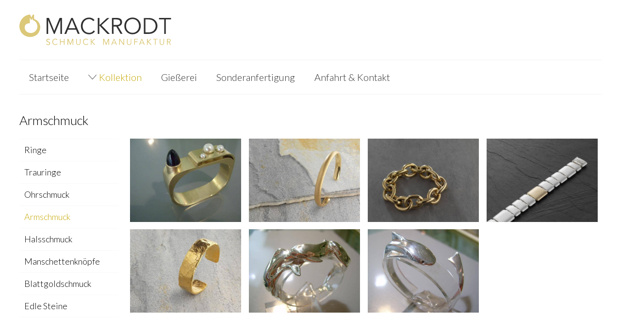

--- FILE ---
content_type: text/html; charset=UTF-8
request_url: https://www.mackrodt.com/kollektion.php?c=4
body_size: 2659
content:
<!doctype html>
<!--[if lt IE 7]><html class="no-js lt-ie9 lt-ie8 lt-ie7" lang="en"> <![endif]-->
<!--[if IE 7]><html class="no-js lt-ie9 lt-ie8" lang="en"> <![endif]-->
<!--[if IE 8]><html class="no-js lt-ie9" lang="en"> <![endif]-->
<!--[if IE 9 ]><html class="ie9 no-js"> <![endif]-->
<!--[if (gt IE 9)|!(IE)]><!--> <html class="no-js"> <!--<![endif]-->
<head>

	<meta charset="utf-8">
	<meta http-equiv="X-UA-Compatible" content="IE=edge,chrome=1">
	<meta name="viewport" content="width=device-width,initial-scale=1">

	<title>Armschmuck - Mackrodt Schmuck Manufaktur München</title>

	<meta name="description" content="Schmuck Manufaktur im Herzen Münchens. Wir bieten eine Vielzahl verschiedener Modelle und Stilrichtungen. Sämtliche Stücke sind in unserem Haus handgefertigt.">
	<meta name="keywords" content="Schmuck Manufaktur, München, Gießerei, Sonderanfertigung, Restauration, Ringe, Trauringe, Ketten, Halsschmuck" />

	<meta property="og:type" content="website">
	<meta property="og:title" content="Mackrodt Schmuck Manufaktur München">

	<meta property="og:description" content="Schmuck Manufaktur im Herzen Münchens. Wir bieten eine Vielzahl verschiedener Modelle und Stilrichtungen. Sämtliche Stücke sind in unserem Haus handgefertigt.">

	<meta property="og:url" content="https://www.mackrodt.com/">
	<meta property="og:site_name" content="Mackrodt Schmuck Manufaktur München">

	<link rel="canonical" href="https://www.mackrodt.com/">
	<link rel="shortcut icon" href="/favicon.ico" type="image/x-icon" />
	<link rel="stylesheet" href="https://fonts.googleapis.com/css?family=Lato:300,400,700" type="text/css">


	<link href="/css/store.css" rel="stylesheet" type="text/css" media="all" />
	<link href="/css/jquery.bxslider.css" rel="stylesheet" type="text/css" media="all" />

	<!--[if lt IE 9]>
	<script src="//html5shiv.googlecode.com/svn/trunk/html5.js" type="text/javascript"></script>
	<![endif]-->

	<script src="//ajax.googleapis.com/ajax/libs/jquery/1.9.1/jquery.min.js" type="text/javascript"></script>

	<script src="/js/shop.js" type="text/javascript"></script>
	<script src="/js/modernizr.js" type="text/javascript"></script>
	<script src="/js/jquery.bxslider.min.js" type="text/javascript"></script>

	<script type="text/javascript">
		Modernizr.addTest('flexboxtweener', Modernizr.testAllProps('flexAlign', 'end', true));
	</script>

</head>

<body id="mackrodt-schmuck-manufaktur-munchen" class="template-index">

	<header class="head" role="banner">
		<div class="inner">

			<div class="head__logo">
				<a href="/">
					<img src="/images/shop-logo.svg"
						alt="Mackrodt Schmuck Manufaktur München" class="head__logo__full" />
				</a>
			</div>

			<div class="head__aside">

				<div class="searchbar" role="search" style="opacity: 0;">
					<label for="searchfield"><img
							src="/images/search.svg" alt=""
							class="searchbar__icon" /></label>

					<form action="/search" method="get" role="search">
						<input type="hidden" name="type" value="product">
						<input type="text" name="q" value="" placeholder="Suchen" class="searchbar__input"
							aria-label="Suchen" id="searchfield">
						<input type="submit" class="searchbar__button" value="Suchen">
					</form>
				</div>

			</div>

			<nav class="head__nav" role="navigation">

				<ul>
					<li><a class="head__nav__toplink " href="/">Startseite</a></li>
					<li>
						<a data-nav="Kollektion" class="head__nav__toplink  active" href="/kollektion.php?c=1"
							style="background-image: url('/images/arrow-down.png')">Kollektion</a>
						<ul class="head__nav__dropdown">
							<li><a href="/kollektion.php?c=1">Ringe</a></li>
							<li><a href="/kollektion.php?c=2">Trauringe</a></li>
							<li><a href="/kollektion.php?c=3">Ohrschmuck</a></li>
							<li><a href="/kollektion.php?c=4">Armschmuck</a></li>
							<li><a href="/kollektion.php?c=5">Halsschmuck</a></li>
							<li><a href="/kollektion.php?c=6">Manschettenknöpfe</a></li>
							<li><a href="/kollektion.php?c=7">Blattgoldschmuck</a></li>
							<li><a href="/kollektion.php?c=8">Edle Steine</a></li>
						</ul>
					</li>
					<li><a class="head__nav__toplink " href="/pages/giesserei">Gießerei</a></li>
					<li><a class="head__nav__toplink " href="/pages/sonderanfertigung">Sonderanfertigung</a></li>
					<li><a class="head__nav__toplink " href="/pages/kontakt">Anfahrt & Kontakt</a></li>
				</ul>
			</nav>

			<div class="head__mobilenav">
				<select class="selecturl">
					<option value="#">Navigation</option>
					<option value="/">Startseite</option>
					<optgroup label="Kollektion">
						<option value="/kollektion.php?c=1">Ringe</option>
						<option value="/kollektion.php?c=2">Trauringe</option>
						<option value="/kollektion.php?c=3">Ohrschmuck</option>
						<option value="/kollektion.php?c=4">Armschmuck</option>
						<option value="/kollektion.php?c=5">Halsschmuck</option>
						<option value="/kollektion.php?c=6">Manschettenknöpfe</option>
						<option value="/kollektion.php?c=7">Blattgoldschmuck</option>
						<option value="/kollektion.php?c=8">Edle Steine</option>
					</optgroup>
					<option value="/pages/giesserei">Gießerei</option>
					<option value="/pages/sonderanfertigung">Sonderanfertigung</option>
					<option value="/pages/kontakt">Anfahrt & Kontakt</option>
				</select>
			</div>

		</div>
	</header>

	<main class="main" role="main">
<div class="collection">
    <div class="inner">
        <header class="page-header borderless">
            <div class="collection__categories__mobile">
                <select class="selecturl">
                    <option value="/kollektion.php?c=1" >Ringe</option>
                    <option value="/kollektion.php?c=2" >Trauringe</option>
                    <option value="/kollektion.php?c=3" >Ohrschmuck</option>
                    <option value="/kollektion.php?c=4"  selected>Armschmuck</option>
                    <option value="/kollektion.php?c=5" >Halsschmuck</option>
                    <option value="/kollektion.php?c=6" >Manschettenknöpfe</option>
                    <option value="/kollektion.php?c=7" >Blattgoldschmuck</option>
                    <option value="/kollektion.php?c=8" >Edle Steine</option>
                </select>
            </div>
            <h1>Armschmuck</h1>
            <!--
            <nav class="pagination">
                <ul>
                    <li class="disabled"><span>zurück</span></li>
                    <li class="active"><span>1</span></li>
                    <li>
                        <a href="/collections/ringe/2.php" title="">2</a>
                    </li>
                    <li>
                        <a href="/collections/ringe/3.php" title="">3</a>
                    </li>
                    <li class="next"><a href="/collections/ringe/2.php"
                            title="nächste Seite">weiter</a></li>
                </ul>
                <div class="pagination__mobile">
                    <select class="selecturl">
                        <option value="" selected>Seite 1</option>
                        <option value="/collections/ringe/2.php">Seite 2
                        </option>
                        <option value="/collections/ringe/3.php">Seite 3
                        </option>
                    </select>
                </div>
            </nav>
            -->
        </header>
        <div class="collection__side">
            <nav class="collection__categories">
                <ul>
                    <li>
                        <a href="/kollektion.php?c=1">Ringe</a>
                    </li>
                    <li>
                        <a href="/kollektion.php?c=2">Trauringe</a>
                    </li>
                    <li>
                        <a href="/kollektion.php?c=3">Ohrschmuck</a>
                    </li>
                    <li class="active">
                        <a href="/kollektion.php?c=4">Armschmuck</a>
                    </li>
                    <li>
                        <a href="/kollektion.php?c=5">Halsschmuck</a>
                    </li>
                    <li>
                        <a href="/kollektion.php?c=6">Manschettenknöpfe</a>
                    </li>
                    <li>
                        <a href="/kollektion.php?c=7">Blattgoldschmuck</a>
                    </li>
                    <li>
                        <a href="/kollektion.php?c=8">Edle Steine</a>
                    </li>
                </ul>
            </nav>
        </div>
        <div class="collection__products">
                          <a href="/produkt.php?c=4&p=46"
                    class="collection__products__e">
                    <img src="/img/produkte/small/0614-01.jpg"
                        alt="Armreif 1970/71 Prüfungsstück, 750 Gold mit Perlen und Amethyst"
                        class="collection__products__e__image">
                </a>
                          <a href="/produkt.php?c=4&p=47"
                    class="collection__products__e">
                    <img src="/img/produkte/small/Armspange-Gold-750.jpg"
                        alt="Armspange 750 Gold"
                        class="collection__products__e__image">
                </a>
                          <a href="/produkt.php?c=4&p=48"
                    class="collection__products__e">
                    <img src="/img/produkte/small/Gliederarmband-Gold-750.jpg"
                        alt="Gliederarmband 750 Gold"
                        class="collection__products__e__image">
                </a>
                          <a href="/produkt.php?c=4&p=49"
                    class="collection__products__e">
                    <img src="/img/produkte/small/Gliederarmband-Silber-925-und-Gold-750.jpg"
                        alt="Gliederarmband 925 Silber und 750 Gold"
                        class="collection__products__e__image">
                </a>
                          <a href="/produkt.php?c=4&p=50"
                    class="collection__products__e">
                    <img src="/img/produkte/small/Armspange-Silber-goldplattiert.jpg"
                        alt="Armspange Silber goldplattiert"
                        class="collection__products__e__image">
                </a>
                          <a href="/produkt.php?c=4&p=51"
                    class="collection__products__e">
                    <img src="/img/produkte/small/Armspange-Silber-925-Delphinschwarm.jpg"
                        alt="Armspange 925 Silber „Delphinschwarm“"
                        class="collection__products__e__image">
                </a>
                          <a href="/produkt.php?c=4&p=52"
                    class="collection__products__e">
                    <img src="/img/produkte/small/Armspange-Silber-925-Hai.jpg"
                        alt="Armspange 925 Silber „Hai“"
                        class="collection__products__e__image">
                </a>
                  </div>
        <!--
        <nav class="pagination">
            <ul>
                <li class="disabled"><span>zurück</span></li>
                <li class="active"><span>1</span></li>
                <li>
                    <a href="/collections/ringe/2.php" title="">2</a>
                </li>
                <li>
                    <a href="/collections/ringe/3.php" title="">3</a>
                </li>
                <li class="next"><a href="/collections/ringe/2.php"
                        title="nächste Seite">weiter</a></li>
            </ul>
            <div class="pagination__mobile">
                <select class="selecturl">
                    <option value="" selected>Seite 1</option>
                    <option value="/collections/ringe/2.php">Seite 2</option>
                    <option value="/collections/ringe/3.php">Seite 3</option>
                </select>
            </div>
        </nav>
        -->
    </div>
    <div class="collection__description">
        <div class="inner">
            <p>Im Vordergrund steht meist die Wirkung des edlen Steines oder
                einer ausgesucht schönen Perle. Aber auch klassische meist
                schlichte Ringe ohne Schmuckstein, deren klare Formen durch die
                Wirkung der Farbe hochwertiger Legierungen aus Gold, Silber,
                Platin und Palladium unterstrichen wird. Sämtliche Stücke sind
                in unserem Haus handgefertigt.</p>
        </div>
    </div>
</div>

</main>

<footer class="foot" role="contentinfo">
    <div class="inner">

        <nav class="foot__nav">

            <div class="foot__block">
                <ul class="foot__linklist">
                    <li><a href="/pages/kontakt">Anfahrt & Kontakt</a></li>
                    <li><a href="/pages/impressum">Impressum</a></li>
                    <li><a href="/pages/datenschutz">Datenschutz</a></li>
                </ul>
            </div>

        </nav>

    </div>
</footer>

</body>

</html>


--- FILE ---
content_type: text/css
request_url: https://www.mackrodt.com/css/store.css
body_size: 8145
content:
html,body{margin:0;padding:0}h1,h2,h3,h4,h5,h6,p,blockquote,pre,a,abbr,acronym,address,cite,code,del,dfn,em,img,q,s,samp,small,strike,strong,sub,sup,tt,var,dd,dl,dt,li,ol,ul,fieldset,form,label,legend,button,table,caption,tbody,tfoot,thead,tr,th,td{border:0;font-family:inherit;font-size:100%;font-style:normal;font-weight:normal;line-height:1;margin:0;padding:0;outline:none}table{border-collapse:collapse;border-spacing:0}fieldset,img{border:0}ol,ul{list-style:none}caption,th{text-align:left}q:before,q:after,blockquote:before,blockquote:after{content:""}del{text-decoration:line-through}input,button,textarea,select,optgroup,option{font-family:inherit;font-size:inherit;font-style:inherit;font-weight:inherit}article,aside,details,figcaption,figure,footer,header,hgroup,menu,nav,section{display:block;margin:0;padding:0}html{font:62.5%/1.231 "Lato",sans-serif}body{font-family:"Lato",sans-serif;font-size:1.6rem;line-height:1.5}*{text-rendering:optimizelegibility;-moz-osx-font-smoothing:grayscale;-webkit-font-smoothing:antialiased}button,input,select,textarea{font-size:100%;margin:0;vertical-align:baseline}button,input{line-height:normal}button,input[type="button"],input[type="reset"],input[type="submit"]{cursor:pointer;-webkit-appearance:button}input[type="search"]{-webkit-appearance:textfield;-moz-box-sizing:content-box;box-sizing:content-box}input[type="search"]::-webkit-search-decoration{-webkit-appearance:none}textarea{overflow:auto;vertical-align:top}img{border:0;height:auto;max-width:100%;vertical-align:bottom;-ms-interpolation-mode:bicubic}strong,.strong,.bold{font-weight:bold}em,.italic{font-style:italic}.underline{text-decoration:underline}.line-through,.strike{text-decoration:line-through}.sub,sub,.sup,sup{font-size:60%}.small,small{font-size:80%}a{color:inherit;font-size:inherit;font-weight:inherit;text-decoration:none}p{color:inherit;font-size:inherit;font-weight:inherit;line-height:inherit;margin:0 0 1em}.page-header:before,.page__wrap__header:before,.blog__article__nav:before,.no-flexbox .head .inner:before,.no-flexbox .head .ajaxifyCart--content:before,.no-flexbox .head__nav>ul:before,.no-flexbox .collections__list:before,.no-flexbox .product:before,.no-flexbox .search__products:before,.no-flexbox .contactpage:before,.page-header:after,.page__wrap__header:after,.blog__article__nav:after,.no-flexbox .head .inner:after,.no-flexbox .head .ajaxifyCart--content:after,.no-flexbox .head__nav>ul:after,.no-flexbox .collections__list:after,.no-flexbox .product:after,.no-flexbox .search__products:after,.no-flexbox .contactpage:after{display:table;content:""}.page-header:after,.page__wrap__header:after,.blog__article__nav:after,.no-flexbox .head .inner:after,.no-flexbox .head .ajaxifyCart--content:after,.no-flexbox .head__nav>ul:after,.no-flexbox .collections__list:after,.no-flexbox .product:after,.no-flexbox .search__products:after,.no-flexbox .contactpage:after{clear:both}html{height:100%}body{display:-webkit-flex;display:-ms-flexbox;display:flex;-webkit-flex-flow:column;-ms-flex-flow:column;flex-flow:column;min-height:100%}.main{-webkit-flex:1 0 auto;-ms-flex:1 0 auto;flex:1 0 auto}.inner,.ajaxifyCart--content{margin-left:auto;margin-right:auto;max-width:120rem;padding-left:4rem;padding-right:4rem}@media (max-width: 45em){.inner,.ajaxifyCart--content{padding-left:1.5rem;padding-right:1.5rem}}@media (max-width: 30em){.inner,.ajaxifyCart--content{padding-left:1rem;padding-right:1rem}}.product__contactform__row .button,.page404__button,.contactpage__contactform__row .button,.account__formrow .button-primary,.account__formrow .button-secondary,.account__myarea .button,.account__addaddress .button,.account__addaddress .button--cancel,.order__button{background:#ab9100;border:none;border-radius:4px;color:#fff;font-size:1.8rem;font-weight:500;outline:none;padding:.8rem 1.7rem .85rem;text-transform:uppercase;-webkit-transition:.1s ease-in-out all;transition:.1s ease-in-out all}.product__contactform__row .button:hover,.page404__button:hover,.contactpage__contactform__row .button:hover,.account__formrow .button-primary:hover,.account__formrow .button-secondary:hover,.account__myarea .button:hover,.account__addaddress .button:hover,.account__addaddress .button--cancel:hover,.order__button:hover{background:#917c00}.cart__table__deleteitem,.cart__table__update .button,.cart__table__checkout .button{background:#786600;border:none;border-radius:4px;color:#fff;font-size:1.8rem;font-weight:500;outline:none;padding:.8rem 1.7rem .85rem;text-transform:uppercase;-webkit-transition:.1s ease-in-out all;transition:.1s ease-in-out all}.cart__table__deleteitem:hover,.cart__table__update .button:hover,.cart__table__checkout .button:hover{background:#5e5000}.head{margin:3rem 0 0}@media (max-width: 30em){.head{margin:1rem 0 0}}.head .inner,.head .ajaxifyCart--content{-webkit-align-items:flex-start;-ms-flex-align:start;align-items:flex-start;display:-webkit-flex;display:-ms-flexbox;display:flex;-webkit-flex-flow:row wrap;-ms-flex-flow:row wrap;flex-flow:row wrap;position:relative}.head__logo{-webkit-flex:0 1 auto;-ms-flex:0 1 auto;flex:0 1 auto}@media (max-width: 52em){.head__logo{margin:0 0 2rem}}@media (max-width: 30em){.head__logo{-webkit-flex:1 1 100%;-ms-flex:1 1 100%;flex:1 1 100%;margin:0 0 1rem;text-align:center}}.head__logo .head__logo__full{height:6.3rem}@media (max-width: 30em){.head__logo .head__logo__full{height:4rem}}.head__aside{-webkit-align-items:stretch;-ms-flex-align:stretch;align-items:stretch;display:-webkit-flex;display:-ms-flexbox;display:flex;-webkit-flex:1 1 auto;-ms-flex:1 1 auto;flex:1 1 auto;-webkit-flex-flow:row wrap;-ms-flex-flow:row wrap;flex-flow:row wrap;-webkit-justify-content:flex-end;-ms-flex-pack:end;justify-content:flex-end}.head__nav{border-bottom:1px solid #F3F3F3;border-top:1px solid #F3F3F3;margin:3rem 0 0;width:100%}@media (max-width: 52em){.head__nav{display:none}}.head__nav>ul{display:-webkit-flex;display:-ms-flexbox;display:flex;-webkit-flex-flow:row wrap;-ms-flex-flow:row wrap;flex-flow:row wrap}.head__nav>ul>li{-webkit-flex:0 1 auto;-ms-flex:0 1 auto;flex:0 1 auto;position:relative}.head__nav>ul>li:hover .head__nav__dropdown{display:block}.template-collection .head__nav__toplink[data-nav='Kollektion']{color:#C4A700;text-decoration:none}.head__nav__toplink[data-nav='Kollektion']{background-size:17px;background-position:0 center;background-repeat:no-repeat;margin-left:20px;padding-left:22px}.head__nav__toplink{color:#303030;display:inline-block;font-size:2rem;font-weight:300;padding:2.5rem 1em;-webkit-transition:.1s linear color;transition:.1s linear color}.head__nav__toplink:hover{text-decoration:underline}.head__nav__toplink.active{color:#C4A700;text-decoration:none}@media (max-width: 60em){.head__nav__toplink{padding:2.5rem .7em}}.head__nav__dropdown{background:#fff;border-left:1px solid #eee;border-right:1px solid #eee;border-bottom:1px solid #eee;box-shadow:0 2px 1px rgba(255,255,255,0.2);display:none;left:0;padding:0 2rem 2rem;position:absolute;width:20rem;z-index:3}.head__nav__dropdown a{display:block;font-size:1.8rem;font-weight:300;margin:0 0 1.5rem}.head__nav__dropdown a:hover{text-decoration:underline}.head__nav__dropdown li:last-child a{margin:0}.head__mobilenav{display:none;margin:0 0 2.8rem}.head__mobilenav select{width:100%}@media (max-width: 52em){.head__mobilenav{display:block;width:100%}}@media (max-width: 30em){.head__mobilenav{margin:0 0 2rem}}.head__top{color:#bdc3c7;font-size:1.5rem}@media (max-width: 52em){.head__top{display:none}}.head__top a{color:#F3F3F3}.head__top a:hover{text-decoration:underline}.head__top a.head__top__service,.head__top a.head__top__login{background-position:center left;background-repeat:no-repeat;margin:0 2.5rem 0 0;padding:0 0 0 2.2rem}.searchbar{padding:0 0 0 2.2rem;position:relative}@media (max-width: 40em){.searchbar{display:none}}.searchbar>label{cursor:pointer;height:36px;left:-1.5rem;position:absolute;top:-.15rem;-webkit-transition:.2s ease-in-out opacity;transition:.2s ease-in-out opacity;width:36px}.searchbar__icon{height:28px;margin:.3rem;width:28px}.searchbar__input{background:none;border:none;box-shadow:none;height:3rem;line-height:3rem;font-size:1.8rem;margin:0;outline:none;overflow:hidden;padding:0;-webkit-transition:.2s ease-in-out width;transition:.2s ease-in-out width;width:100px}.searchbar__input:focus{border-bottom:1px solid #F3F3F3;padding:0 .5rem;width:12em}.searchbar__button{display:none}.cartlink{color:#C4A700;padding:0 6.3rem 0 0;position:relative;text-align:right}.cartlink__items{color:#303030;margin:0 0 .2rem}.cartlink__icon{height:55px;position:absolute;right:1rem;top:-1.5rem}.foot{margin:5rem 0 0}.foot .inner,.foot .ajaxifyCart--content{display:-webkit-flex;display:-ms-flexbox;display:flex;-webkit-flex-flow:row wrap;-ms-flex-flow:row wrap;flex-flow:row wrap}.foot a{color:#fff}.foot a:hover{text-decoration:underline}.foot__logo{-webkit-flex:0 0 13.1rem;-ms-flex:0 0 13.1rem;flex:0 0 13.1rem;margin:0 0 2rem}@media (max-width: 55em){.foot__logo{display:none}}.foot__contact{-webkit-flex:1 1 auto;-ms-flex:1 1 auto;flex:1 1 auto;font-size:2.3rem;margin:.5rem 0 2rem 5.5rem}.foot__contact a{font-weight:700}@media (max-width: 55em){.foot__contact{margin:0 0 2rem;text-align:center}}.foot__contact__time{font-size:1.4rem;font-weight:700;opacity:.75}.foot__nav{border-top:1px solid #F3F3F3;display:-webkit-flex;display:-ms-flexbox;display:flex;-webkit-flex-flow:row wrap;-ms-flex-flow:row wrap;flex-flow:row wrap;padding:2.5rem 0;width:100%}.foot__block{-webkit-flex:1 1 auto;-ms-flex:1 1 auto;flex:1 1 auto}@media (max-width: 45em){.foot__block{margin:0 5% 2rem;width:40%}}@media (max-width: 35em){.foot__block{width:90%}}.foot__block__title,.foot__payment__title{font-size:1.6rem;font-weight:700}.foot__linklist{display:-webkit-flex;display:-ms-flexbox;display:flex;-webkit-flex-flow:row wrap;-ms-flex-flow:row wrap;flex-flow:row wrap;font-size:1.6rem;-webkit-justify-content:center;-ms-flex-pack:center;justify-content:center;text-align:center}@media (max-width: 45em){.foot__linklist{margin-top:1.5rem}}.foot__linklist ul{font-size:1.2rem;margin:.5rem 0 0 0}.foot__linklist ul li{margin:0 0 .5rem .5rem}.foot__linklist li{margin:0 2rem}@media (max-width: 45em){.foot__linklist li{-webkit-flex:1 1 100%;-ms-flex:1 1 100%;flex:1 1 100%;margin:1rem 2rem}}.foot__linklist a{color:#6e6e6e}.foot__linklist a:hover{color:#303030}.foot__payment{width:20%}.foot__payment img{max-height:80px}@media (max-width: 70em){.foot__payment{margin:2rem 0 0}}@media (max-width: 55em){.foot__payment{text-align:center;width:100%}}.foot__payment__title{line-height:2.4rem;margin:0 0 2.5rem}.breadcrumb{background:#C4A700;color:#fff;font-size:1.3rem;font-weight:600;text-transform:uppercase}.breadcrumb .inner,.breadcrumb .ajaxifyCart--content{display:-webkit-flex;display:-ms-flexbox;display:flex;-webkit-flex-flow:row wrap;-ms-flex-flow:row wrap;flex-flow:row wrap}.breadcrumb a{line-height:28px;padding:0 1rem}.breadcrumb a:hover{text-decoration:underline}@media (max-width: 40em){.breadcrumb{border-top:1px solid #eee}.breadcrumb .inner,.breadcrumb .ajaxifyCart--content{display:none}}.breadcrumb__active{background:#C4A700;display:-webkit-flex;display:-ms-flexbox;display:flex;-webkit-flex-flow:row wrap;-ms-flex-flow:row wrap;flex-flow:row wrap;line-height:28px}.breadcrumb__current{margin:0 1rem}.breadcrumb__arrow{height:28px}.search{margin:4rem 0 8rem}.search form{text-align:center;width:100%}.search .inner,.search .ajaxifyCart--content{display:-webkit-flex;display:-ms-flexbox;display:flex;-webkit-flex-flow:row wrap;-ms-flex-flow:row wrap;flex-flow:row wrap;-webkit-justify-content:center;-ms-flex-pack:center;justify-content:center}.search .searchbar__input{background:#fff;border:1px solid #eee;font-size:2.5rem;font-weight:300;line-height:2;margin:0 0 2rem;padding:1.3rem;width:45%}@media (max-width: 52em){.search .searchbar__input{width:87%}}.search .searchbar__button{display:none}.search__products{-webkit-align-content:flex-start;-ms-flex-line-pack:start;align-content:flex-start;-webkit-align-items:flex-start;-ms-flex-align:start;align-items:flex-start;display:-webkit-flex;display:-ms-flexbox;display:flex;-webkit-flex:1 1 auto;-ms-flex:1 1 auto;flex:1 1 auto;-webkit-flex-flow:row wrap;-ms-flex-flow:row wrap;flex-flow:row wrap;-webkit-justify-content:flex-start;-ms-flex-pack:start;justify-content:flex-start;margin:0 0 4rem}.search__products__e{border:1rem solid #fff;-moz-box-sizing:border-box;box-sizing:border-box;-webkit-flex:0 1 20%;-ms-flex:0 1 20%;flex:0 1 20%;text-align:center}.search__products__e:hover img{opacity:.95}.search__products__e:hover .search__products__e__title{color:#303030}@media (max-width: 1180px){.search__products__e{-webkit-flex:0 1 25%;-ms-flex:0 1 25%;flex:0 1 25%}}@media (max-width: 1000px){.search__products__e{-webkit-flex:0 1 33.33%;-ms-flex:0 1 33.33%;flex:0 1 33.33%}}@media (max-width: 650px){.search__products__e{-webkit-flex:0 1 50%;-ms-flex:0 1 50%;flex:0 1 50%}}@media (max-width: 550px){.search__products__e{-webkit-flex:0 1 100%;-ms-flex:0 1 100%;flex:0 1 100%;padding:0}}.search__products__e__title{display:block;font-weight:700;line-height:1.3;-webkit-transition:.1s linear color;transition:.1s linear color}.search__products__e__price{display:block;margin:.5rem 0 0}.page-header,.page__wrap__header{border-bottom:1px solid #eee;margin:0 0 4rem;padding:0 0 1rem;position:relative;width:100%}.page-header h1,.page__wrap__header h1,.page-header h2,.page__wrap__header h2,.page-header h3,.page__wrap__header h3,.page-header h4,.page__wrap__header h4,.page-header h5,.page__wrap__header h5,.page-header h6,.page__wrap__header h6{float:left;font-size:2.6rem;font-weight:300}.page-header .pagination,.page__wrap__header .pagination{border:none;margin:0;padding:0;position:absolute;right:0;top:0;width:auto}.page-header.borderless,.borderless.page__wrap__header{border:none;margin:0 0 1rem;padding:0}.pagination{border-top:1px solid #eee;margin:0 0 6rem;-webkit-order:3;-ms-flex-order:3;order:3;padding:2rem 0 0;text-align:right;width:100%}.pagination li{border-radius:3px;display:inline-block;font-size:2rem;font-weight:300}.pagination li.active{background:#6e6e6e;color:#fff}.pagination li.active span{padding:.4rem 1rem}.pagination li.disabled{opacity:.1}.pagination a,.pagination span{display:block;padding:.4rem .5rem;-webkit-transition:.1s linear color;transition:.1s linear color}.pagination a:hover{color:#303030}@media (max-width: 52em){.pagination ul{display:none}}.pagination__mobile{display:none}@media (max-width: 52em){.pagination__mobile{display:inline-block}}.collections{margin:4rem 0}@media (max-width: 52em){.collections{margin:2rem 0}}@media (max-width: 30em){.collections{margin-bottom:0}}.collections__title{border-bottom:1px solid #eee;font-size:2.6rem;font-weight:300;margin:-.5em 0 5rem;padding:0 0 1rem;text-align:center}@media (max-width: 52em){.collections__title{margin-bottom:2rem}}@media (max-width: 30em){.collections__title{font-size:2rem}}.collections__title span{background:#fff;display:inline-block;padding:0 1em;position:relative;top:.8em}.collections__list{display:-webkit-flex;display:-ms-flexbox;display:flex;-webkit-flex-flow:row wrap;-ms-flex-flow:row wrap;flex-flow:row wrap;margin:5rem 0}@media (max-width: 52em){.collections__list{margin:3rem 0}}@media (max-width: 30em){.collections__list{margin-bottom:0}}.collections__list__e{background-position:center;background-size:cover;border:1rem solid #fff;-moz-box-sizing:border-box;box-sizing:border-box;display:-webkit-flex;display:-ms-flexbox;display:flex;-webkit-flex:0 1 25%;-ms-flex:0 1 25%;flex:0 1 25%;-webkit-justify-content:center;-ms-flex-pack:center;justify-content:center;min-height:22rem;position:relative;text-align:center}.collections__list__e span{-webkit-align-self:center;-ms-flex-item-align:center;align-self:center;color:#fff;font-size:2.2rem;font-weight:700;margin:0 2.5rem;text-shadow:0 1px 1px rgba(0,0,0,0.5),0 1px 3px rgba(0,0,0,0.34)}.collections__list__e:hover{opacity:.95}@media (max-width: 1200px){.collections__list__e span{font-size:2rem}}@media (max-width: 1100px){.collections__list__e span{font-size:1.8rem}}@media (max-width: 1000px){.collections__list__e{-webkit-flex:0 1 50%;-ms-flex:0 1 50%;flex:0 1 50%}.collections__list__e span{font-size:2.2rem}}@media (max-width: 550px){.collections__list__e{border:none;border-bottom:1rem solid #fff;-webkit-flex:0 1 100%;-ms-flex:0 1 100%;flex:0 1 100%}}.collection{margin:4rem 0}@media (max-width: 52em){.collection{margin-top:0}}.collection .inner,.collection .ajaxifyCart--content{display:-webkit-flex;display:-ms-flexbox;display:flex;-webkit-flex-flow:row wrap;-ms-flex-flow:row wrap;flex-flow:row wrap}@media (max-width: 52em){.collection h1{display:none}}.collection__side{-webkit-flex:0 0 220px;-ms-flex:0 0 220px;flex:0 0 220px;font-size:1.9rem;margin:0 0 4rem;-webkit-order:1;-ms-flex-order:1;order:1}@media (max-width: 52em){.collection__side{display:none}}.collection__side li>ul{font-size:1.5rem;margin:1rem 0 0 1rem}.collection__side li.active>a{color:#C4A700}@media (max-width: 40em){.collection__side{margin:0 0 2rem}}.collection__categories{border-top:1px solid #f9f9f9;margin:1.5rem 1.5rem 4rem 0}.collection__categories ul{margin:0 0 0 1rem}.collection__categories>ul{margin:0}.collection__categories a{border-bottom:1px solid #f9f9f9;display:block;font-weight:300;font-size:1.8rem;line-height:1.2em;padding:1.2rem 1rem}.collection__categories a:hover{background:#fdfdfd}@media (max-width: 40em){.collection__categories{display:none}}.collection__categories__mobile{display:none}@media (max-width: 52em){.collection__categories__mobile{display:block;float:left}.collection__categories__mobile+h2{display:none}}.collection__tags{font-size:1.3rem;font-weight:600}.collection__tags li{display:inline-block;margin:0 .4rem .7rem 0}.collection__tags li.active a{background-color:#303030;color:#fff}.collection__tags a{background-color:#ecf0f1;border-radius:2px;display:inline-block;padding:.2rem .6rem}@media (max-width: 40em){.collection__tags{display:none}}.collection__tags__title{font-size:1.6rem;font-weight:700;margin:0 0 1.25rem}.collection__products{-webkit-align-content:flex-start;-ms-flex-line-pack:start;align-content:flex-start;-webkit-align-items:flex-start;-ms-flex-align:start;align-items:flex-start;display:-webkit-flex;display:-ms-flexbox;display:flex;-webkit-flex:1 1 1px;-ms-flex:1 1 1px;flex:1 1 1px;-webkit-flex-flow:row wrap;-ms-flex-flow:row wrap;flex-flow:row wrap;-webkit-justify-content:flex-start;-ms-flex-pack:start;justify-content:flex-start;margin:0 0 4rem;-webkit-order:2;-ms-flex-order:2;order:2;padding:.7rem 0}@media (max-width: 40em){.collection__products{-webkit-flex:1 1 auto;-ms-flex:1 1 auto;flex:1 1 auto}}.collection__products__e{-moz-box-sizing:border-box;box-sizing:border-box;-webkit-flex:0 1 25%;-ms-flex:0 1 25%;flex:0 1 25%;padding:0.8%;text-align:center}.collection__products__e:hover .collection__products__e__title{color:#303030}.collection__products__e:hover img{opacity:.95}@media (max-width: 1000px){.collection__products__e{-webkit-flex:0 1 33.33%;-ms-flex:0 1 33.33%;flex:0 1 33.33%}}@media (max-width: 650px){.collection__products__e{-webkit-flex:0 1 50%;-ms-flex:0 1 50%;flex:0 1 50%}}@media (max-width: 550px){.collection__products__e{-webkit-flex:0 1 100%;-ms-flex:0 1 100%;flex:0 1 100%;padding:2% 0}}.collection__products__e__title{display:block;font-weight:700;line-height:1.3;-webkit-transition:.1s linear color;transition:.1s linear color}.collection__products__e__soldout{color:#c74141}.collection__products__e__price{display:block;margin:.5rem 0 0}.collection__products__e__price.onsale{color:#c74141}.collection__products__e__price__sale{color:#000;text-decoration:line-through}.collection__description{color:#7f8c8d;font-size:1.6rem;font-weight:300;line-height:1.5;text-align:justify}.collection__description p:last-child,.collection__description ul:last-child{margin:0}.collection__description h3{color:#303030;font-size:2rem;font-weight:500;margin:0 0 2rem}.collection__description a{color:#303030}.collection__description a:hover{text-decoration:underline}.product{margin:4rem 0 0}@media (max-width: 52em){.product{margin:0}}.product .inner,.product .ajaxifyCart--content{display:-webkit-flex;display:-ms-flexbox;display:flex;-webkit-flex-flow:row wrap;-ms-flex-flow:row wrap;flex-flow:row wrap}.product__contactform{display:none}.product__contactform__overlay{background:rgba(0,0,0,0.7);bottom:0;height:100%;left:0;position:fixed;right:0;top:0;width:100%;z-index:2}.product__contactform__form{background:#fff;border-radius:.3em;box-shadow:0 1px 10px rgba(0,0,0,0.8);left:50%;padding:3rem 3rem 1rem;position:fixed;top:50%;-webkit-transform:translate(-50%, -50%);-ms-transform:translate(-50%, -50%);transform:translate(-50%, -50%);width:55rem;z-index:3}@media (max-width: 52em){.product__contactform__form{border-radius:0;-moz-box-sizing:border-box;box-sizing:border-box;height:100%;left:0;-webkit-transform:translate(0, 0);-ms-transform:translate(0, 0);transform:translate(0, 0);top:0;width:100%}}.product__contactform__headline{font-size:2.3rem;font-weight:300;margin:0 0 2rem}.product__contactform__phone{border-top:1px solid #eee;font-size:1.4rem;line-height:1.4;margin:2rem 0 3rem;padding:2rem 0 0}.product__contactform__row{display:-webkit-flex;display:-ms-flexbox;display:flex;-webkit-flex-flow:row wrap;-ms-flex-flow:row wrap;flex-flow:row wrap;margin:0 0 2rem}@media (max-width: 52em){.product__contactform__row{-webkit-justify-content:center;-ms-flex-pack:center;justify-content:center}}.product__contactform__row>label{color:#94a5a6;-webkit-flex:0 0 15rem;-ms-flex:0 0 15rem;flex:0 0 15rem;font-size:1.8rem;font-weight:300;padding:.5rem 1rem .5rem 0;text-align:right;-webkit-transition:.2s linear color;transition:.2s linear color}.product__contactform__row>label[for]:hover{color:#C4A700}@media (max-width: 52em){.product__contactform__row>label{display:block;-webkit-flex:1 1 100%;-ms-flex:1 1 100%;flex:1 1 100%;padding-right:0;text-align:left}}.product__contactform__row textarea,.product__contactform__row input{border:2px solid #eee;box-shadow:none;-webkit-flex:1 1 auto;-ms-flex:1 1 auto;flex:1 1 auto;font-size:1.8rem;font-weight:300;max-width:50rem;margin:0 auto;padding:.5rem .8rem;outline:none;-webkit-transition:.2s linear border-color;transition:.2s linear border-color}.product__contactform__row textarea:focus,.product__contactform__row input:focus{border-color:#C4A700}@media (max-width: 52em){.product__contactform__row textarea,.product__contactform__row input{max-width:100%}}.product__contactform__row .button{background:none;border:2px solid #eee;color:#303030;-webkit-flex:1 1 1px;-ms-flex:1 1 1px;flex:1 1 1px;margin:0 0 0 16rem;text-align:center;-webkit-transition:.2s linear border-color, .2s linear color;transition:.2s linear border-color, .2s linear color}.product__contactform__row .button:hover{background:none;border-color:#C4A700;color:#C4A700}@media (max-width: 52em){.product__contactform__row .button{margin:0}}.product__contactform__row .button.cancel{cursor:pointer;margin:0 0 0 1rem}.product__title{-webkit-flex:0 0 70%;-ms-flex:0 0 70%;flex:0 0 70%;font-size:2.6rem;font-weight:300;margin-bottom:1rem}@media (max-width: 45em){.product__title{-webkit-flex:1 1 100%;-ms-flex:1 1 100%;flex:1 1 100%}}.product__title a{background-position:right 7px;background-size:10px;background-repeat:no-repeat;color:#C4A700;display:inline-block;margin-right:1.4rem;padding-right:2.4rem}.product__title a:hover{text-decoration:underline}.product__facebook{-webkit-flex:0 0 30%;-ms-flex:0 0 30%;flex:0 0 30%;text-align:right}@media (max-width: 45em){.product__facebook{display:none}}.product__info{border-top:1px solid #eee;-webkit-flex:0 1 50%;-ms-flex:0 1 50%;flex:0 1 50%;margin:3rem 0 0;padding:3rem 0 0}@media (max-width: 45em){.product__info{-webkit-flex:1 1 100%;-ms-flex:1 1 100%;flex:1 1 100%;margin:0}}.product__info__select{-webkit-align-items:center;-ms-flex-align:center;align-items:center;display:-webkit-flex;display:-ms-flexbox;display:flex;-webkit-flex-flow:row wrap;-ms-flex-flow:row wrap;flex-flow:row wrap}.product__info__select>label{-webkit-flex:1 1 100%;-ms-flex:1 1 100%;flex:1 1 100%;margin:0 0 .5rem}.product__info__select>.selector-wrapper{-webkit-flex:0 1 auto;-ms-flex:0 1 auto;flex:0 1 auto;margin:0 1.25rem 0 0}.product__info__select>.selector-wrapper>label{display:block;margin:0 0 .5rem}.product__info__select select{margin:0 0 2.5rem}.product__info__taxnote{color:#94a5a6;font-size:1.3rem;width:100%}.product__info__taxnote a{color:#303030}.product__info__taxnote a:hover{text-decoration:underline}.product__info__add{margin:2rem 0 3rem}.product__info__add__quantity{margin:0 1.25rem 0 0;padding:.4rem;width:2.5rem}.product__info__add__button{background:#C4A700;border:none;border-radius:4px;color:#fff;font-size:1.8rem;font-weight:500;outline:none;padding:.8rem 1.7rem;text-transform:uppercase;-webkit-transition:.1s ease-in-out all;transition:.1s ease-in-out all}.product__info__add__button:hover{background:#ab9100}.product__info__add__button[disabled]{background:#f5f5f5;color:#ccc;cursor:not-allowed}.product__info__price{font-size:2.5rem;font-weight:300;margin:0 0 .5rem}.product__info__price.onsale{color:#c74141}@media (max-width: 35em){.product__info__price{-webkit-flex:1 1 100%;-ms-flex:1 1 100%;flex:1 1 100%}}.product__info__price__reducedfrom{color:#000;text-decoration:line-through}.product__info__description{font-size:1.7rem;font-weight:300;line-height:1.6;margin:1rem 1rem 2rem;width:100%;}.product__info__description h3{color:#9B9B9B;font-size:1.5rem;font-weight:600;margin:4rem 0 2rem;text-transform:uppercase}.product__info__description td{color:#9B9B9B;font-size:1.5rem;font-weight:300;padding:0 2rem 1rem 0}.product__info__description ul{list-style:disc outside;margin:2rem 0 2rem 1em}.product__info__description li{color:#404040;font-size:1.4rem;line-height:1.4;padding:0 0 .5em 0}.product__info__description *:last-child{margin:0}.product__mainpic{-webkit-flex:1 1 1px;-ms-flex:1 1 1px;flex:1 1 1px;margin:1.5rem 0 1rem .7rem;position:relative;text-align:center;-webkit-order:2;-ms-flex-order:2;order:2}@media (max-width: 52em){.product__mainpic{margin-left:0}}.product__mainpic img{width:100%}.product__pictures__thumbs{display:-webkit-flex;display:-ms-flexbox;display:flex;-webkit-flex-flow:row wrap;-ms-flex-flow:row wrap;flex-flow:row wrap;margin:0 0 3rem}.product__pictures__thumbs li{-webkit-flex:1 1 100px;-ms-flex:1 1 100px;flex:1 1 100px;margin:1rem 0}.product__pictures__thumbs a img{max-height:260px}.product__pictures__thumbs a:hover img{opacity:.9}.product__additional__media{display:none}.product__additional__media.has-content{display:block}.product__additional__media img{width:100%}.product__question,.product__next,.product__prev{background-color:rgba(255,255,255,0.7);background-position:center;background-repeat:no-repeat;background-size:contain;border:1rem solid transparent;border-radius:.3rem;height:2.5rem;left:3rem;position:absolute;-webkit-transition:.2s linear background-color;transition:.2s linear background-color;top:3rem;width:2.5rem}.product__question:hover,.product__next:hover,.product__prev:hover{background-color:#fff}@media (max-width: 45em){.product__question,.product__next,.product__prev{border-radius:0;left:0;top:0}}.product__next{left:auto;right:3rem}@media (max-width: 45em){.product__next{right:0}}.product__question{cursor:pointer;font-size:2rem;font-weight:300;left:50%;line-height:2.5rem;padding-left:.5rem;padding-right:.5rem;-webkit-transform:translate(-50%, 0);-ms-transform:translate(-50%, 0);transform:translate(-50%, 0);width:auto}.page404{margin:4rem 0 8rem}.page404__button{display:inline-block;margin:1rem 0 0}.page{margin:4rem 0 4rem}@media (max-width: 52em){.page{margin:0 0 4rem}}.page .inner,.page .ajaxifyCart--content{display:-webkit-flex;display:-ms-flexbox;display:flex;-webkit-flex-flow:row wrap;-ms-flex-flow:row wrap;flex-flow:row wrap}.page__nav{border-right:1px solid #eee;-webkit-flex:0 0 200px;-ms-flex:0 0 200px;flex:0 0 200px;font-size:1.7rem;margin:0 4rem 0 0;padding:0 0 4rem}.page__nav li{margin:0 0 1.5rem}.page__nav a:hover{color:#303030;-webkit-transition:.1s linear color;transition:.1s linear color}.page__nav a.active{color:#303030}@media (max-width: 52em){.page__nav{display:none}}.page__navmobile{display:none}@media (max-width: 52em){.page__navmobile{display:block}.page__navmobile+h2{display:none}}.page__wrap{-webkit-flex:1 1 300px;-ms-flex:1 1 300px;flex:1 1 300px}@media (max-width: 52em){.page__wrap__header{margin-bottom:2rem}}.page__wrap__content{font-size:1.8rem;font-weight:300;line-height:1.6}.page__wrap__content a{color:#C4A700}.page__wrap__content a:hover{text-decoration:underline}.page__wrap__content h1,.page__wrap__content h2,.page__wrap__content h3,.page__wrap__content h4,.page__wrap__content h5,.page__wrap__content h6{font-size:1.9rem;font-weight:400;margin:3rem 0 2rem}.page__wrap__content .image-grid{margin:4rem 0;text-align:center}@media (max-width: 52em){.page__wrap__content .image-grid{margin:2rem}}.page__wrap__content .image-grid.four img{border:.5rem solid #fff;-moz-box-sizing:border-box;box-sizing:border-box;max-width:100%;width:50%}@media (max-width: 52em){.page__wrap__content .image-grid.four img{border:none;border-bottom:.5rem solid #fff;width:100%}}.contactpage{display:-webkit-flex;display:-ms-flexbox;display:flex;-webkit-flex-flow:row wrap;-ms-flex-flow:row wrap;flex-flow:row wrap}.contactpage h2{color:#303030;font-size:2.4rem;font-weight:300;margin:1.5em 0 1em}.contactpage h2:first-child{margin-top:0}@media (max-width: 52em){.contactpage h2{margin-top:5rem}}.contactpage ul{color:#303030;line-height:1.6}.contactpage ul li{font-size:2.0rem;font-weight:300;margin:0 0 1rem}.contactpage ul em{color:#94a5a6;display:inline-block;font-size:1.8rem;font-style:normal;font-weight:300;margin:0 1em 0 0;text-align:right;width:15%}.contactpage ul a{-webkit-transition:.2s linear color;transition:.2s linear color}.contactpage ul a:hover{color:#C4A700}.contactpage__gmaps{-webkit-flex:1 1 40%;-ms-flex:1 1 40%;flex:1 1 40%}.contactpage__gmaps img{display:block}.contactpage__gmaps a{border:5px solid #eee;border-radius:1rem;display:block;margin:3rem 0 0;overflow:hidden;-webkit-transition:.2s linear border-color;transition:.2s linear border-color}.contactpage__gmaps a:hover{border-color:#ddd}@media (max-width: 52em){.contactpage__gmaps a{display:inline-block}}@media (max-width: 52em){.contactpage__gmaps{-webkit-flex:1 1 100%;-ms-flex:1 1 100%;flex:1 1 100%;margin:0 0 3rem;text-align:center}}.contactpage__contactform{-webkit-flex:1 1 55%;-ms-flex:1 1 55%;flex:1 1 55%;padding-left:5%}@media (max-width: 52em){.contactpage__contactform{-webkit-flex:1 1 100%;-ms-flex:1 1 100%;flex:1 1 100%;padding:0;text-align:center}}.contactpage__contactform__row{display:-webkit-flex;display:-ms-flexbox;display:flex;-webkit-flex-flow:row wrap;-ms-flex-flow:row wrap;flex-flow:row wrap;margin:0 0 2rem}@media (max-width: 52em){.contactpage__contactform__row{-webkit-justify-content:center;-ms-flex-pack:center;justify-content:center}}.contactpage__contactform__row>label{color:#94a5a6;-webkit-flex:0 0 15rem;-ms-flex:0 0 15rem;flex:0 0 15rem;font-size:1.8rem;font-weight:300;padding:.5rem 1rem .5rem 0;text-align:right;-webkit-transition:.2s linear color;transition:.2s linear color}.contactpage__contactform__row>label[for]:hover{color:#C4A700}@media (max-width: 52em){.contactpage__contactform__row>label{display:block;-webkit-flex:1 1 100%;-ms-flex:1 1 100%;flex:1 1 100%;padding-right:0;text-align:center}}.contactpage__contactform__row textarea,.contactpage__contactform__row input{border:2px solid #eee;box-shadow:none;-webkit-flex:1 1 auto;-ms-flex:1 1 auto;flex:1 1 auto;font-size:1.8rem;font-weight:300;max-width:50rem;margin:0 auto;padding:.5rem .8rem;outline:none;-webkit-transition:.2s linear border-color;transition:.2s linear border-color}.contactpage__contactform__row textarea:focus,.contactpage__contactform__row input:focus{border-color:#C4A700}.contactpage__contactform__row .button{background:none;border:2px solid #eee;color:#303030;-webkit-flex:0 0 15rem;-ms-flex:0 0 15rem;flex:0 0 15rem;margin:0 0 0 16rem;-webkit-transition:.2s linear border-color, .2s linear color;transition:.2s linear border-color, .2s linear color}.contactpage__contactform__row .button:hover{background:none;border-color:#C4A700;color:#C4A700}@media (max-width: 52em){.contactpage__contactform__row .button{margin:0}}.note{font-size:1.5rem;margin:0 0 5rem;padding:2rem}.note ul{margin:1rem 0}.note li{margin:0 0 .5rem}.note *:last-child{margin:0}.form-error{background:#c23926;color:#fff}.form-success{background:#00a185;color:#fff}.template-product .form-success,.template-product .form-error{-moz-box-sizing:border-box;box-sizing:border-box;margin:1.5rem 0;width:100%}.blog__list{margin:4rem 0}.blog__list__article{border-bottom:1px solid #eee;margin:0 0 3rem;padding:0 0 3rem}.blog__list__article__title{font-size:2.4rem;font-weight:500;margin:0 0 .5rem}.blog__list__article__title a{-webkit-transition:.2s ease-in-out color;transition:.2s ease-in-out color}.blog__list__article__title a:hover{color:#303030}.blog__list__article__author{color:#94a5a6;font-size:1.5rem;margin:0 0 1.5rem}.blog__list__article__excerpt{font-size:1.8rem;font-weight:300}.blog__list__article__readmore{color:#303030;font-weight:500}.blog__article{margin:4rem 0 8rem}.blog__article__title{font-size:2.4rem;font-weight:500;margin:0 0 .5rem}.blog__article__title a{-webkit-transition:.2s ease-in-out color;transition:.2s ease-in-out color}.blog__article__title a:hover{color:#303030}.blog__article__author{color:#94a5a6;float:right;font-size:1.5rem;margin:0 0 1.5rem}.blog__article__content{font-size:2rem;font-weight:300}.blog__article__content h1,.blog__article__content h2,.blog__article__content h3,.blog__article__content h4,.blog__article__content h5,.blog__article__content h6{font-size:2rem;font-weight:600;margin:0 0 2rem}.blog__article__nav{border-top:1px solid #eee;font-size:2rem;font-weight:300;margin-top:3rem;padding:1rem 0 0}.blog__article__nav .left{float:left}.blog__article__nav .right{float:right}.blog__article__nav a{-webkit-transition:.2s ease-in-out color;transition:.2s ease-in-out color}.blog__article__nav a:hover{color:#303030}.cart{margin:4rem 0}.cart__table__row,.cart__table__row--head,.cart__table__row-foot{-webkit-align-items:center;-ms-flex-align:center;align-items:center;border-bottom:1px dashed #786600;display:-webkit-flex;display:-ms-flexbox;display:flex;-webkit-flex-flow:row wrap;-ms-flex-flow:row wrap;flex-flow:row wrap;padding:.5rem 0}.cart__table__row--head{font-weight:700;padding:1rem 0}@media (max-width: 30em){.cart__table__row--head{display:none}}.cart__table__row-foot{border:none}.cart__table__qty{-webkit-flex:1 1 10%;-ms-flex:1 1 10%;flex:1 1 10%;min-width:10rem;padding:.25rem .5rem}.cart__table__qty input[type="number"]{width:3.5rem}@media (max-width: 30em){.cart__table__qty{-webkit-flex:1 1 100%;-ms-flex:1 1 100%;flex:1 1 100%;margin:0 0 1rem}}.cart__table__product{display:-webkit-flex;display:-ms-flexbox;display:flex;-webkit-flex:1 1 60%;-ms-flex:1 1 60%;flex:1 1 60%;-webkit-flex-flow:row wrap;-ms-flex-flow:row wrap;flex-flow:row wrap;-webkit-justify-content:space-between;-ms-flex-pack:justify;justify-content:space-between;padding:.25rem .5rem}@media (max-width: 30em){.cart__table__product{-webkit-flex:1 1 100%;-ms-flex:1 1 100%;flex:1 1 100%}}.cart__table__product__title:hover{text-decoration:underline}@media (max-width: 52em){.cart__table__product__title{display:block}}.cart__table__price{-webkit-flex:1 1 20%;-ms-flex:1 1 20%;flex:1 1 20%;padding:.25rem .5rem;text-align:right}@media (max-width: 30em){.cart__table__price{-webkit-flex:1 1 100%;-ms-flex:1 1 100%;flex:1 1 100%;margin:0 0 1rem;text-align:left}}.cart__table__note{-webkit-flex:1 1 45%;-ms-flex:1 1 45%;flex:1 1 45%;padding:1.25rem .5rem}.cart__table__note textarea{border:none;font-size:1.4rem;padding:.7rem;width:100%}.cart__table__subtotal{-webkit-flex:1 1 50%;-ms-flex:1 1 50%;flex:1 1 50%;font-weight:700;padding:1.25rem .5rem;text-align:right}.cart__table__subtotal__taxnote{font-size:1.3rem;font-weight:normal}.cart__table__subtotal__taxnote a{text-decoration:underline}.cart__table__deleteitem{font-size:1.2rem;padding:.5rem .85rem}@media (max-width: 30em){.cart__table__deleteitem{margin:1rem 0}}.cart__table__update{-webkit-flex:1 1 30%;-ms-flex:1 1 30%;flex:1 1 30%;padding:1.25rem .5rem}.cart__table__checkout{-webkit-flex:1 1 30%;-ms-flex:1 1 30%;flex:1 1 30%;padding:1.25rem .5rem;text-align:right}.cart__table__paypalgoogle{-webkit-flex:1 1 30%;-ms-flex:1 1 30%;flex:1 1 30%;padding:1.25rem .5rem;text-align:right}.main .cart .cart__table__row,.main .cart .cart__table__row--head,.main .cart .cart__table__row-foot{border-bottom-color:#ddd;padding:1rem .5rem}.main .cart__table__note textarea{border:1px solid #ddd}.account{margin:4rem 0}.account__formheader{color:#303536;font-weight:700;margin:0 0 2rem}.account__formtext{color:#303536;margin:0 0 4rem}.account__formrow{-webkit-align-items:center;-ms-flex-align:center;align-items:center;display:-webkit-flex;display:-ms-flexbox;display:flex;-webkit-flex-flow:row wrap;-ms-flex-flow:row wrap;flex-flow:row wrap;margin:0 0 1.5rem}@media (max-width: 52em){.account__formrow{-webkit-align-items:stretch;-ms-flex-align:stretch;align-items:stretch;-webkit-flex-flow:column wrap;-ms-flex-flow:column wrap;flex-flow:column wrap}}.account__formrow a{color:#303030;-webkit-transition:.2s ease-in-out color;transition:.2s ease-in-out color}.account__formrow a:hover{text-decoration:underline}.account__formrow label{color:#94a5a6;-webkit-flex:0 1 15rem;-ms-flex:0 1 15rem;flex:0 1 15rem;padding:0 1rem 0 0;text-align:right}@media (max-width: 52em){.account__formrow label{-webkit-flex:1 1 auto;-ms-flex:1 1 auto;flex:1 1 auto;padding:0 0 .5rem;text-align:left}}.account__formrow select,.account__formrow input[type="tel"],.account__formrow input[type="text"],.account__formrow input[type="email"],.account__formrow input[type="number"],.account__formrow input[type="password"],.account__formrow textarea{-webkit-flex:0 1 30rem;-ms-flex:0 1 30rem;flex:0 1 30rem;padding:.5rem}.account__formrow select+a,.account__formrow input[type="tel"]+a,.account__formrow input[type="text"]+a,.account__formrow input[type="email"]+a,.account__formrow input[type="number"]+a,.account__formrow input[type="password"]+a,.account__formrow textarea+a{font-size:1.4rem;margin-left:1rem}@media (max-width: 52em){.account__formrow select+a,.account__formrow input[type="tel"]+a,.account__formrow input[type="text"]+a,.account__formrow input[type="email"]+a,.account__formrow input[type="number"]+a,.account__formrow input[type="password"]+a,.account__formrow textarea+a{margin:1rem 0 0}}@media (max-width: 52em){.account__formrow select,.account__formrow input[type="tel"],.account__formrow input[type="text"],.account__formrow input[type="email"],.account__formrow input[type="number"],.account__formrow input[type="password"],.account__formrow textarea{-webkit-flex:1 1 auto;-ms-flex:1 1 auto;flex:1 1 auto}}.account__formrow .button-primary{font-size:1.5rem;margin:1rem 1rem 0 16rem}@media (max-width: 52em){.account__formrow .button-primary{margin:1rem 0}}.account__formrow .button-secondary{background-color:transparent;color:#94a5a6;font-size:1.5rem;margin:1rem 1rem 0 0;text-transform:none}.account__formrow .button-secondary:hover{background-color:transparent}@media (max-width: 52em){.account__formrow .button-secondary{background-color:#ecf0f1;color:#303536;margin:1rem 0;padding:1rem;text-align:center;text-transform:uppercase}.account__formrow .button-secondary:hover{background-color:#dde4e6;text-decoration:none}}.account__myarea{margin:0 0 4rem}.account__myarea a{color:#303030;-webkit-transition:.2s ease-in-out color;transition:.2s ease-in-out color}.account__myarea a:hover{text-decoration:underline}.account__myarea .button{font-size:1.4rem;display:inline-block;padding:.6rem 1.2rem .65rem;text-transform:none}.account__myarea .button:hover{text-decoration:none}.account__myarea__addressentry{border:1px dashed #ddd;margin:0 0 2.5rem;padding:2rem}.account__myarea__headline{font-weight:700;margin:0 0 1.5rem}.account__myarea__zip{display:inline-block}.account__myarea__city{display:inline-block}.account__myarea__phone:before{content:"Tel: "}.account__myarea__editaddress a{color:#303030;display:inline-block;font-size:1.4rem;font-weight:700;margin:1rem .5rem 0 0;-webkit-transition:.2s ease-in-out color;transition:.2s ease-in-out color}.account__myarea__editaddress a:hover{text-decoration:underline}.account__myarea__editform{margin:0 0 4rem}@media (max-width: 52em){.account__addaddress{display:-webkit-flex;display:-ms-flexbox;display:flex;-webkit-flex-flow:column wrap;-ms-flex-flow:column wrap;flex-flow:column wrap}}.account__addaddress .button{font-size:1.4rem;display:inline-block;padding:.6rem 1.2rem .65rem;text-transform:none}.account__addaddress .button:hover{text-decoration:none}@media (max-width: 52em){.account__addaddress .button{-webkit-flex:1 1 auto;-ms-flex:1 1 auto;flex:1 1 auto;margin:1rem 0;padding:1rem;text-align:center;text-transform:uppercase}}.account__addaddress .button--cancel{background-color:transparent;color:#94a5a6;font-size:1.5rem;margin:1rem 1rem 0 0;text-transform:none}.account__addaddress .button--cancel:hover{background-color:transparent}@media (max-width: 52em){.account__addaddress .button--cancel{background-color:#ecf0f1;color:#303536;-webkit-flex:1 1 auto;-ms-flex:1 1 auto;flex:1 1 auto;margin:1rem 0;padding:1rem;text-align:center;text-transform:uppercase}.account__addaddress .button--cancel:hover{background-color:#dde4e6;text-decoration:none}}.account__newaddress{margin:4rem 0}.orders__table__row,.orders__table__row--head{-webkit-align-items:center;-ms-flex-align:center;align-items:center;border-bottom:1px dashed #ddd;display:-webkit-flex;display:-ms-flexbox;display:flex;-webkit-flex-flow:row wrap;-ms-flex-flow:row wrap;flex-flow:row wrap;margin:0 0 1rem;padding:0 0 1rem}@media (max-width: 52em){.orders__table__row,.orders__table__row--head{-webkit-align-items:flex-start;-ms-flex-align:start;align-items:flex-start;-webkit-flex-flow:column wrap;-ms-flex-flow:column wrap;flex-flow:column wrap}}.orders__table__row--head{font-weight:700}@media (max-width: 52em){.orders__table__row--head{display:none}}.orders__table__row__id{-webkit-flex:1 1 17%;-ms-flex:1 1 17%;flex:1 1 17%}@media (max-width: 52em){.orders__table__row__id{-webkit-flex:1 1 auto;-ms-flex:1 1 auto;flex:1 1 auto}}.orders__table__row__date{-webkit-flex:1 1 29%;-ms-flex:1 1 29%;flex:1 1 29%}@media (max-width: 52em){.orders__table__row__date{-webkit-flex:1 1 auto;-ms-flex:1 1 auto;flex:1 1 auto}}.orders__table__row__payment{-webkit-flex:1 1 18%;-ms-flex:1 1 18%;flex:1 1 18%}@media (max-width: 52em){.orders__table__row__payment{-webkit-flex:1 1 auto;-ms-flex:1 1 auto;flex:1 1 auto}}.orders__table__row__fulfilment{-webkit-flex:1 1 18%;-ms-flex:1 1 18%;flex:1 1 18%}@media (max-width: 52em){.orders__table__row__fulfilment{-webkit-flex:1 1 auto;-ms-flex:1 1 auto;flex:1 1 auto}}.orders__table__row__sum{-webkit-flex:1 1 18%;-ms-flex:1 1 18%;flex:1 1 18%;text-align:right}@media (max-width: 52em){.orders__table__row__sum{-webkit-flex:1 1 auto;-ms-flex:1 1 auto;flex:1 1 auto}}.order{margin:4rem 0}.order__date{font-weight:700;margin:0 0 3rem}.order__canceled{margin:0 0 3rem}.order__row,.order__row--head{-webkit-align-items:center;-ms-flex-align:center;align-items:center;border-bottom:1px dashed #ddd;display:-webkit-flex;display:-ms-flexbox;display:flex;-webkit-flex-flow:row wrap;-ms-flex-flow:row wrap;flex-flow:row wrap;margin:0 0 1rem;padding:0 0 1rem}.order__row--head{font-weight:700}.order__item{-webkit-flex:1 1 50%;-ms-flex:1 1 50%;flex:1 1 50%}.order__item>a:hover{text-decoration:underline}.order__item__note{font-size:1.3rem}.order__item__note a{color:#303030}.order__item__note a:hover{text-decoration:underline}.order__sku{-webkit-flex:1 1 10%;-ms-flex:1 1 10%;flex:1 1 10%}.order__price{-webkit-flex:1 1 15%;-ms-flex:1 1 15%;flex:1 1 15%;text-align:right}.order__quantity{-webkit-flex:1 1 10%;-ms-flex:1 1 10%;flex:1 1 10%;text-align:right}.order__sum{-webkit-flex:1 1 15%;-ms-flex:1 1 15%;flex:1 1 15%;text-align:right}.order__label{-webkit-flex:1 1 85%;-ms-flex:1 1 85%;flex:1 1 85%;text-align:right}.order__value{-webkit-flex:0 1 10%;-ms-flex:0 1 10%;flex:0 1 10%;padding:0 0 0 5%;text-align:right}.order__payment__status{font-weight:700;margin:0 0 1.5rem}.order__payment__address{border:1px dashed #ddd;margin:0 0 2.5rem;padding:2rem}.order__payment__address__headline{font-weight:700}.order__payment__address__zip{display:inline-block}.order__payment__address__city{display:inline-block}.order__payment__address__province{display:inline-block}.order__payment__address__country{display:inline-block}.order__payment__address__phone:before{content:"Tel: "}.order__fulfilment__status{font-weight:700;margin:0 0 1.5rem}.order__fulfilment__address{border:1px dashed #ddd;margin:0 0 2.5rem;padding:2rem}.order__fulfilment__address__headline{font-weight:700}.order__payment__address__zip{display:inline-block}.order__payment__address__city{display:inline-block}.order__payment__address__province{display:inline-block}.order__payment__address__country{display:inline-block}.order__payment__address__phone:before{content:"Tel: "}.order__button{background-color:transparent;color:#94a5a6;font-size:1.5rem;margin:1rem 1rem 0 0;text-transform:none}.order__button:hover{background-color:transparent}.headline--centered,.product__additional__media__headline{font-size:2.8rem;font-weight:300;margin:2rem 0;position:relative;text-align:center;width:100%}.headline--centered span,.product__additional__media__headline span{background:#fff;display:inline-block;padding:0 2rem;position:relative;z-index:2}.headline--centered:before,.product__additional__media__headline:before{border-bottom:1px solid #eee;content:"";height:1px;left:0;position:absolute;top:1.2rem;width:100%;z-index:1}.home__slider{color:#fff;height:400px;position:relative;text-align:center;text-shadow:0 1px 2px rgba(0,0,0,0.7);top:-1px}@media (max-width: 52em){.home__slider{height:240px}.home__slider .bx-viewport{height:239px !important}}.home__slider .inner,.home__slider .ajaxifyCart--content{-moz-box-sizing:border-box;box-sizing:border-box;left:0;position:absolute;top:42%;width:100%;z-index:2}@media (max-width: 52em){.home__slider .inner,.home__slider .ajaxifyCart--content{top:30%}}@media (max-width: 52em){.home__slider .inner,.home__slider .ajaxifyCart--content{top:27%}}.home__hero{-webkit-align-items:center;-ms-flex-align:center;align-items:center;background-position:center;background-size:cover;color:#fff;display:-webkit-flex;display:-ms-flexbox;display:flex;height:400px;text-align:center;text-shadow:0 1px 2px rgba(0,0,0,0.7);margin-top:-1px;position:relative;z-index:1}@media (max-width: 52em){.home__hero{height:240px}}.home__hero__h1{font-size:3.9rem;font-weight:700}@media (max-width: 30em){.home__hero__h1{font-size:3rem}}.home__hero__h2{font-size:2.4rem;margin-top:.8rem}@media (max-width: 30em){.home__hero__h2{font-size:1.8rem}}.flexboxtweener .head__logo__full{width:31.3rem}.flexboxtweener .searchbar__icon{width:29px}.flexboxtweener .head__nav__toplink[data-nav='Kollektion']{background-size:17px 17px}.flexboxtweener .collections__list__e{border:none;-webkit-flex:0 1 24%;-ms-flex:0 1 24%;flex:0 1 24%;margin:.5%}@media (max-width: 1000px){.flexboxtweener .collections__list__e{-webkit-flex:0 1 49%;-ms-flex:0 1 49%;flex:0 1 49%}}@media (max-width: 550px){.flexboxtweener .collections__list__e{border:none;border-bottom:1rem solid #fff;margin:0;-webkit-flex:0 1 100%;-ms-flex:0 1 100%;flex:0 1 100%}}.flexboxtweener .collection__products__e{-webkit-flex:0 1 23.4%;-ms-flex:0 1 23.4%;flex:0 1 23.4%;padding:0.8%}@media (max-width: 1000px){.flexboxtweener .collection__products__e{-webkit-flex:0 1 31.73%;-ms-flex:0 1 31.73%;flex:0 1 31.73%}}@media (max-width: 650px){.flexboxtweener .collection__products__e{-webkit-flex:0 1 48.4%;-ms-flex:0 1 48.4%;flex:0 1 48.4%}}@media (max-width: 550px){.flexboxtweener .collection__products__e{-webkit-flex:0 1 100%;-ms-flex:0 1 100%;flex:0 1 100%;padding:2% 1px}}.flexboxtweener .search__products__e{border:none;margin:.5%}.flexboxtweener .search__products__e:hover img{opacity:.95}.flexboxtweener .search__products__e:hover .search__products__e__title{color:#303030}@media (max-width: 1180px){.flexboxtweener .search__products__e{-webkit-flex:0 1 24%;-ms-flex:0 1 24%;flex:0 1 24%}}@media (max-width: 1000px){.flexboxtweener .search__products__e{-webkit-flex:0 1 32.33%;-ms-flex:0 1 32.33%;flex:0 1 32.33%}}@media (max-width: 650px){.flexboxtweener .search__products__e{-webkit-flex:0 1 49%;-ms-flex:0 1 49%;flex:0 1 49%}}@media (max-width: 550px){.flexboxtweener .search__products__e{-webkit-flex:0 1 100%;-ms-flex:0 1 100%;flex:0 1 100%;margin:1rem 1px;padding:0}}.no-flexbox .head__logo{height:63px;overflow:hidden}.no-flexbox .head__logo__full{height:100%;width:31.3rem}.no-flexbox .head__logo{float:left}.no-flexbox .head__aside{float:right}.no-flexbox .head__nav{clear:both;float:left;width:100%}.no-flexbox .head__nav>ul>li{float:left}.no-flexbox .head__mobilenav{clear:both}.no-flexbox .collections__list__e{float:left;height:220px;width:25%}.no-flexbox .collections__list__e span{position:relative;top:45%;-webkit-transform:translateY(-45%);-ms-transform:translateY(-45%);transform:translateY(-45%)}@media (max-width: 1000px){.no-flexbox .collections__list__e{width:50%}}@media (max-width: 550px){.no-flexbox .collections__list__e{width:100%}}.no-flexbox .foot{clear:both}.no-flexbox .foot__block{margin-left:0;margin-right:0;width:100%}.no-flexbox .foot__linklist{text-align:center}.no-flexbox .foot__linklist li{display:inline-block}@media (max-width: 45em){.no-flexbox .foot__linklist li{display:block}}.no-flexbox .collection__description{clear:both}.no-flexbox .collection__side{float:left;width:20%}@media (max-width: 52em){.no-flexbox .collection__side{display:none}}.no-flexbox .collection__products{float:left;width:80%}@media (max-width: 52em){.no-flexbox .collection__products{width:100%}}.no-flexbox .collection__products__e{float:left;width:25%}@media (max-width: 1000px){.no-flexbox .collection__products__e{width:33.33%}}@media (max-width: 650px){.no-flexbox .collection__products__e{width:50%}}@media (max-width: 550px){.no-flexbox .collection__products__e{width:100%}}.no-flexbox .pagination{clear:both}.no-flexbox .product__title{float:left;width:70%}@media (max-width: 45em){.no-flexbox .product__title{width:100%}}.no-flexbox .product__facebook{float:left;width:30%}.no-flexbox .product__info{width:50%}@media (max-width: 45em){.no-flexbox .product__info{width:100%}}.no-flexbox .product__mainpic{float:right;margin-left:1%;width:79%}@media (max-width: 52em){.no-flexbox .product__mainpic{margin-left:0}}.no-flexbox .search__products__e{float:left;width:20%}@media (max-width: 1180px){.no-flexbox .search__products__e{width:25%}}@media (max-width: 1000px){.no-flexbox .search__products__e{width:33.33%}}@media (max-width: 650px){.no-flexbox .search__products__e{width:50%}}@media (max-width: 550px){.no-flexbox .search__products__e{width:100%}}.no-flexbox .contactpage__gmaps{float:left;width:40%}@media (max-width: 52em){.no-flexbox .contactpage__gmaps{width:100%}}.no-flexbox .contactpage__contactform{float:right;width:55%;padding-left:5%}@media (max-width: 52em){.no-flexbox .contactpage__contactform{width:100%;padding:0}}.no-flexbox .contactpage__contactform__row>label{display:inline-block;width:20%}@media (max-width: 52em){.no-flexbox .contactpage__contactform__row>label{display:block;width:100%;padding-right:0}}.no-flexbox .contactpage__contactform__row textarea,.no-flexbox .contactpage__contactform__row input{width:70%}.no-flexbox .contactpage__contactform__row .button{width:40%;margin:0 0 0 22%}.no-flexbox .template-product .form-success,.no-flexbox .template-product .form-error{clear:both;float:left}.no-flexbox .contactpage__contactform{-webkit-transform:translate(-50%, -50%)}.no-flexbox .product__contactform__row>label{display:inline-block;width:20%}@media (max-width: 52em){.no-flexbox .product__contactform__row>label{display:block;width:100%;padding-right:0}}.no-flexbox .product__contactform__row textarea,.no-flexbox .product__contactform__row input{width:70%}.no-flexbox .product__contactform__row .button{width:auto;margin:0 0 0 22%}@media (max-width: 52em){.no-flexbox .product__contactform__row .button{margin:0 1rem 0 0}}


--- FILE ---
content_type: application/javascript
request_url: https://www.mackrodt.com/js/shop.js
body_size: 966
content:
$(function(){
	// select list url changer
	// bind change event to select
	$('.selecturl').on('change', function () {
		var url = $(this).val();
		if (url) {
			window.location = url;
		}
		return false;
	});
});

/*

// (c) Copyright 2014 Caroline Schnapp. All Rights Reserved. Contact: mllegeorgesand@gmail.com
// See http://docs.shopify.com/manual/configuration/store-customization/advanced-navigation/linked-product-options

var Shopify = Shopify || {};

Shopify.optionsMap = {};

Shopify.updateOptionsInSelector = function(selectorIndex) {

	switch (selectorIndex) {
		case 0:
			var key = 'root';
			var selector = jQuery('.single-option-selector:eq(0)');
			break;
		case 1:
			var key = jQuery('.single-option-selector:eq(0)').val();
			var selector = jQuery('.single-option-selector:eq(1)');
			break;
		case 2:
			var key = jQuery('.single-option-selector:eq(0)').val();
			key += ' / ' + jQuery('.single-option-selector:eq(1)').val();
			var selector = jQuery('.single-option-selector:eq(2)');
	}

	var initialValue = selector.val();
	selector.empty();
	var availableOptions = Shopify.optionsMap[key];
	for (var i=0; i<availableOptions.length; i++) {
		var option = availableOptions[i];
		var newOption = jQuery('<option></option>').val(option).html(option);
		selector.append(newOption);
	}
	jQuery('.swatch[data-option-index="' + selectorIndex + '"] .swatch-element').each(function() {
		if (jQuery.inArray($(this).attr('data-value'), availableOptions) !== -1) {
			$(this).removeClass('soldout').show().find(':radio').removeAttr('disabled','disabled').removeAttr('checked');
		}
		else {
			$(this).addClass('soldout').hide().find(':radio').removeAttr('checked').attr('disabled','disabled');
		}
	});
	if (jQuery.inArray(initialValue, availableOptions) !== -1) {
		selector.val(initialValue);
	}
	selector.trigger('change');

};

Shopify.linkOptionSelectors = function(product) {
	// Building our mapping object.
	for (var i=0; i<product.variants.length; i++) {
		var variant = product.variants[i];
		if (variant.available) {
			// Gathering values for the 1st drop-down.
			Shopify.optionsMap['root'] = Shopify.optionsMap['root'] || [];
			Shopify.optionsMap['root'].push(variant.option1);
			Shopify.optionsMap['root'] = Shopify.uniq(Shopify.optionsMap['root']);
			// Gathering values for the 2nd drop-down.
			if (product.options.length > 1) {
				var key = variant.option1;
				Shopify.optionsMap[key] = Shopify.optionsMap[key] || [];
				Shopify.optionsMap[key].push(variant.option2);
				Shopify.optionsMap[key] = Shopify.uniq(Shopify.optionsMap[key]);
			}
			// Gathering values for the 3rd drop-down.
			if (product.options.length === 3) {
				var key = variant.option1 + ' / ' + variant.option2;
				Shopify.optionsMap[key] = Shopify.optionsMap[key] || [];
				Shopify.optionsMap[key].push(variant.option3);
				Shopify.optionsMap[key] = Shopify.uniq(Shopify.optionsMap[key]);
			}
		}
	}
	// Update options right away.
	Shopify.updateOptionsInSelector(0);
	if (product.options.length > 1) Shopify.updateOptionsInSelector(1);
	if (product.options.length === 3) Shopify.updateOptionsInSelector(2);
	// When there is an update in the first dropdown.
	jQuery(".single-option-selector:eq(0)").change(function() {
		Shopify.updateOptionsInSelector(1);
		if (product.options.length === 3) Shopify.updateOptionsInSelector(2);
		return true;
	});
	// When there is an update in the second dropdown.
	jQuery(".single-option-selector:eq(1)").change(function() {
		if (product.options.length === 3) Shopify.updateOptionsInSelector(2);
		return true;
	});

};

*/

--- FILE ---
content_type: image/svg+xml
request_url: https://www.mackrodt.com/images/shop-logo.svg
body_size: 4972
content:
<?xml version="1.0" encoding="UTF-8"?>
<!-- Generator: Adobe Illustrator 18.0.0, SVG Export Plug-In . SVG Version: 6.00 Build 0)  -->
<!DOCTYPE svg PUBLIC "-//W3C//DTD SVG 1.1//EN" "http://www.w3.org/Graphics/SVG/1.1/DTD/svg11.dtd">
<svg version="1.1" id="Ebene_1" xmlns:sketch="http://www.bohemiancoding.com/sketch/ns" xmlns="http://www.w3.org/2000/svg" xmlns:xlink="http://www.w3.org/1999/xlink" x="0px" y="0px" viewBox="1.6 722.2 595.3 119.7" enable-background="new 1.6 722.2 595.3 119.7" xml:space="preserve">
<title>Rastered</title>
<desc>Created with Sketch.</desc>
<path fill="#DBC879" d="M79.9,756.8c-1.8-3.3-3.8-6.3-6.6-8.8c-2.8-3.3-6.6-5.3-10.6-6.8c-1.2-0.6-2.6-0.8-3.6-1.6  c0-5.5,0-11.3,0-17c-1.6,0-3.2,0-4.8,0c-2,3.5-3.6,7.4-5.7,11.1c-2.2-3.7-3.4-7.6-5-11.5h-0.4c-8.8,0.6-17.1,3.9-23.8,9.2  c-10.6,8.2-16.9,21.3-17.7,34.4v3.3c0.2,5.9,1.4,11.9,4,17.4c2.4,5.1,5.7,9.9,10,13.3c3.6,3,7.8,5.9,12.4,7.4  c10.2,3.9,21.8,3.7,31.9-0.2c2.4-1,4.4-2.2,6.6-3.5c3.4-2.2,7-5.1,9.2-8.8c4.6-6.3,7.2-14.1,7.6-22.1V769  C82.9,764.8,81.7,760.7,79.9,756.8z M23.2,778.5c-1.4-4.7-1-10.3,1.4-14.5c1.8-3,4.8-5.1,8.2-6.3c3-1,6.3-1,9.6-1.6  c0.2-7.2-0.2-14.3,0.4-21.5c0.2,0.2,0.4,0.4,0.6,0.6c1.6,3,2.8,6.3,4.4,9.2c1.8-2.2,3.2-5.1,4.6-7.8c0.2-0.4,0.4-0.8,0.6-1.2  c0.4,2.6,0.2,5.5,0.4,8.2c3.6,1.4,7.4,2.8,10.2,5.5c1.2,1.2,2.4,2.4,3.4,3.9c5.3,6.8,6.6,16.2,3.8,24.2c-2.2,6.3-7.2,11.9-13.2,14.7  c-4.8,2.4-10.4,3.3-15.7,2.2c-4.2-0.8-8.8-2.2-12.2-5.1C26.8,786.1,24.4,782.5,23.2,778.5z"/>
<path id="MANUFAKTUR" sketch:type="MSShapeGroup" fill="#D8C36A" d="M334.2,817.8h-3.6V841h2.4v-20.1l0,0l8.4,20.1h1.2l8.4-20.1l0,0  V841h2.4v-23.2h-3.6l-7.8,18.8L334.2,817.8z M367.3,834.9h11.8l2.4,6.1h2.6l-10-23.2h-2L362,841h2.6L367.3,834.9z M373.2,820.4  l4.8,12.3h-10L373.2,820.4z M396.2,817.8h-2.8V841h2.4v-19.9l0,0l13.8,19.9h2.8v-23.2H410v19.7l0,0L396.2,817.8z M440.8,817.8h-2.4  v14.3c0,6.8-4.2,7.4-6.1,7.4c-1.8,0-6.1-0.6-6.1-7.4v-14.3h-2.4v14.5c0,3.9,1.6,9.2,8.4,9.2s8.4-5.3,8.4-9.2v-14.5H440.8z   M454.6,829.9h10.8v-2.2h-10.8v-8h11.6v-2.2h-13.8v23.6h2.4V830h-0.2V829.9z M476.4,834.9h11.8l2.4,6.1h2.6l-10-23.2H481l-9.8,23.2  h2.6L476.4,834.9z M482.3,820.4l4.8,12.3h-10L482.3,820.4z M504.7,817.8h-2.2V841h2.4v-11.9h0.4l11.4,11.9h3.4l-12.2-12.7l11.6-10.5  h-3.2l-10.8,10.1h-0.4v-10.1H504.7z M536,819.8h7.8v-2.2H526v2.2h7.8v21.1h2.4v-21.1H536z M569.4,817.8h-2.4v14.3  c0,6.8-4.2,7.4-6.1,7.4c-1.8,0-6.1-0.6-6.1-7.4v-14.3h-2.4v14.5c0,3.9,1.6,9.2,8.4,9.2s8.4-5.3,8.4-9.2v-14.5H569.4z M583.5,830.1  h3.8l6.3,10.9h2.8l-6.8-11.1c3.8-0.4,5.9-2.8,5.9-5.9c0-4.1-2.8-6.1-7.6-6.1H581V841h2.4v-10.9H583.5z M583.5,819.8h4  c4.2,0,5.7,1.8,5.7,4.1s-1.4,4.1-5.7,4.1h-4V819.8z"/>
<path id="SCHMUCK" sketch:type="MSShapeGroup" fill="#D8C36A" d="M121.6,820c-1.8-2-3.8-2.8-6.6-2.8c-3.6,0-7.6,2-7.6,6.6  c0,8.4,11.8,4.9,11.8,11.5c0,2.6-2.6,4.3-4.8,4.3c-2.4,0-4.2-1-5.3-2.8l-2,1.6c1.8,2.4,4.4,3.5,7.4,3.5c3.6,0,7.6-2.4,7.6-6.8  c0-8.4-11.8-5.1-11.8-11.3c0-2.8,2.4-4.1,4.8-4.1c2,0,3.4,0.8,4.4,2.2L121.6,820z M149.5,835.9c-1.6,2.6-4.2,3.5-6.6,3.5  c-5.9,0-9.6-4.7-9.6-10.1s3.4-10.1,9.6-10.1c2.4,0,5,1.6,5.9,3l2-1.6c-2-2.6-5-3.7-8-3.7c-7,0-12,5.1-12,12.3c0,7,5,12.3,12,12.3  c3.8,0,7-1.8,8.6-4.3L149.5,835.9z M161.1,840.9h2.4v-11.1h12.6v11.1h2.4v-23.2h-2.4v10.1h-12.6v-10.1h-2.4V840.9z M193.9,817.8  h-3.6V841h2.4v-20.1l0,0L201,841h1.2l8.4-20.1l0,0V841h2.4v-23.2h-3.6l-7.8,18.8L193.9,817.8z M241.5,817.8h-2.4v14.3  c0,6.8-4.2,7.4-6.1,7.4c-1.9,0-6.1-0.6-6.1-7.4v-14.3h-2.4v14.5c0,3.9,1.6,9.2,8.4,9.2c6.8,0,8.4-5.3,8.4-9.2v-14.5H241.5z   M270,835.9c-1.6,2.6-4.2,3.5-6.6,3.5c-5.9,0-9.6-4.7-9.6-10.1s3.4-10.1,9.6-10.1c2.4,0,5,1.6,5.9,3l2-1.6c-2-2.6-5-3.7-8-3.7  c-7,0-12,5.1-12,12.3c0,7,5,12.3,12,12.3c3.8,0,7-1.8,8.6-4.3L270,835.9z M284.1,817.8h-2.4V841h2.4v-11.9h0.4l11.4,11.9h3.4  l-12.2-12.7l11.6-10.5h-3.2l-10.8,10.1h-0.4v-10.1H284.1z"/>
<path id="MACKRODT" sketch:type="MSShapeGroup" fill="#303030" d="M117.6,735.7H108V798h6.3v-53.8h0.2l22.4,53.8h3.2l22.4-53.8l0,0  V798h6.3v-62.3h-9.6l-21,50.6L117.6,735.7z M192.1,781.5h31.7l7,16.4h7.4L211,735.7h-6.1L178,798h7.4L192.1,781.5z M207.9,743  l13.4,32.8h-26.8L207.9,743z M292.8,784.5c-4.6,7.2-11.2,9.4-17.7,9.4c-15.9,0-25.4-12.5-25.4-27s9.6-27,25.4-27  c6.6,0,13.4,4.1,15.9,8.2l5.5-4.1c-5.5-7-13.8-9.9-21.4-9.9c-18.5,0-32.3,13.9-32.3,32.8c0,18.8,13.8,32.8,32.3,32.8  c10.2,0,18.7-5.1,23-11.5L292.8,784.5z M315.4,735.7h-6.3V798h6.3v-32.1h1L347,798h9.4l-33-34l31.3-28.2h-9l-29.1,27h-0.8v-27h-0.4  V735.7z M371.1,769h10.6l16.9,28.8h7.8l-17.9-29.5c10.2-0.8,15.9-7.6,15.9-16.2c0-11.3-7.8-16.6-20.4-16.6h-19.1v62.3h6.3L371.1,769  L371.1,769z M371.1,741.4h11.2c11.2,0,15,4.9,15,10.9s-3.6,10.9-15,10.9h-11.2V741.4z M477.9,766.8c0-18.8-13.8-32.8-32.3-32.8  s-32.3,13.9-32.3,32.8c0,18.8,13.8,32.8,32.3,32.8S477.9,785.7,477.9,766.8z M470.9,766.8c0,14.3-9.6,27-25.4,27s-25.4-12.5-25.4-27  s9.6-27,25.4-27S470.9,752.5,470.9,766.8z M490.1,798h20.6c15.4,0,32.6-10.5,32.6-31.1c0-20.7-17.1-31.1-32.6-31.1h-20.6L490.1,798  L490.1,798z M496.3,741.4h12.2c18.9,0,27.7,12.5,27.7,25.4c0,12.9-8.8,25.4-27.7,25.4h-12.2L496.3,741.4L496.3,741.4z M576.1,741.4  h20.8v-5.7h-47.7v5.7H570V798h6.3v-56.5H576.1z"/>
</svg>

--- FILE ---
content_type: image/svg+xml
request_url: https://www.mackrodt.com/images/search.svg
body_size: 1140
content:
<?xml version="1.0" encoding="UTF-8"?>
<!-- Generator: Adobe Illustrator 18.0.0, SVG Export Plug-In . SVG Version: 6.00 Build 0)  -->
<!DOCTYPE svg PUBLIC "-//W3C//DTD SVG 1.1//EN" "http://www.w3.org/Graphics/SVG/1.1/DTD/svg11.dtd">
<svg version="1.1" id="Ebene_1" xmlns:sketch="http://www.bohemiancoding.com/sketch/ns" xmlns="http://www.w3.org/2000/svg" xmlns:xlink="http://www.w3.org/1999/xlink" x="0px" y="0px" viewBox="0 0 16 16" enable-background="new 0 0 16 16" xml:space="preserve">
<title>Shape</title>
<desc>Created with Sketch.</desc>
<g id="Page-1" sketch:type="MSPage">
	<g id="Home-4" transform="translate(-469.000000, -38.000000)" sketch:type="MSArtboardGroup">
		<g id="Header" transform="translate(70.000000, 22.000000)" sketch:type="MSLayerGroup">
			<g id="Sidenav" transform="translate(399.000000, 16.000000)" sketch:type="MSShapeGroup">
				<g id="Search">
					<path id="Shape" fill="#bbb" d="M15.9,13.4l-3.5-3.6c0.6-1,0.9-2.1,0.9-3.2c0-3.7-3-6.6-6.6-6.6S0,3,0,6.6s3,6.6,6.6,6.6       c1.2,0,2.3-0.3,3.3-0.9l3.5,3.6c0.1,0.1,0.2,0.1,0.3,0.1c0.1,0,0.2,0,0.3-0.1l1.8-1.8C16,13.9,16,13.6,15.9,13.4L15.9,13.4z        M6.6,2.6c2.2,0,4,1.8,4,4s-1.8,4-4,4s-4-1.8-4-4S4.4,2.6,6.6,2.6L6.6,2.6z"/>
				</g>
			</g>
		</g>
	</g>
</g>
</svg>